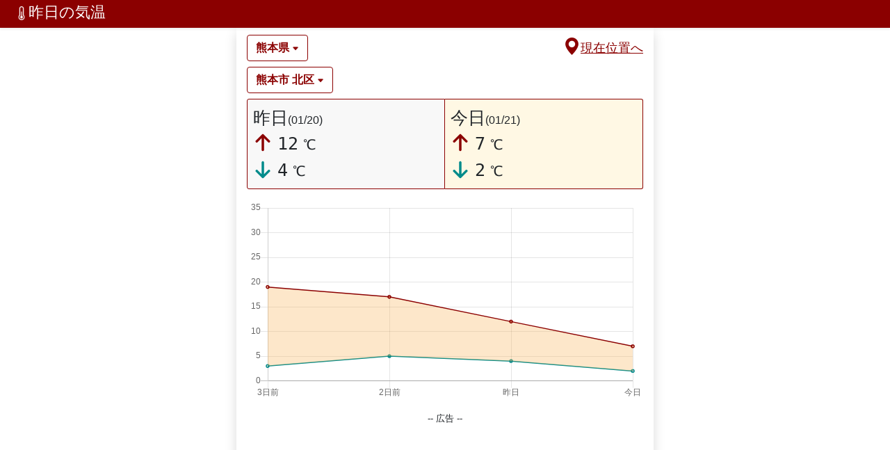

--- FILE ---
content_type: text/html
request_url: https://xn--u9ju32nzfa40tzxc.com/wvufv
body_size: 6006
content:
<!DOCTYPE html>
<html lang="ja">
  <head>
    <meta charset="utf-8">
    <meta http-equiv="X-UA-Compatible" content="IE=edge">
    
      <!-- Global site tag (gtag.js) - Google Analytics -->
      <script async src="https://www.googletagmanager.com/gtag/js?id=UA-137016809-1"></script>
      <script>
       window.dataLayer = window.dataLayer || [];
       function gtag(){dataLayer.push(arguments);}
       gtag('js', new Date());

       gtag('config', 'UA-137016809-1');
      </script>
      
      <script data-ad-client="ca-pub-3843551003841076" async src="https://pagead2.googlesyndication.com/pagead/js/adsbygoogle.js"></script>
    

    <meta name="robots" content="index, follow">
    <meta name="viewport" content="width=device-width, initial-scale=1">
    <meta name="description" content="熊本県 熊本市 北区 の昨日の気温をチェック。今日の気温との比較もでき、服装選びや体調管理に便利です。">
    <meta name="keywords" content="昨日の気温,気温,天気,気温差,過去の気温,服装,熊本県 熊本市 北区">
    <title>熊本県 熊本市 北区 昨日の気温</title>
    <link rel="alternate" hreflang="ja" href="https://xn--u9ju32nzfa40tzxc.com" />
    <link rel="alternate" hreflang="en" href="https://xn--u9ju32nzfa40tzxc.com/en" />
    <link rel="alternate" hreflang="en-us" href="https://xn--u9ju32nzfa40tzxc.com/en_us" />
    <meta name="theme-color" content="darkred">
    
    <link rel="preload" href="/rotating_dual_dot_loader.gif" as="image">
    <link rel="stylesheet" href="/css/bootstrap.min.css">
    <script src="/js/turbo_8.0.13.js"></script>
    
    <script>
      Turbo.session.drive = false;
    </script>
    <script src="/js/chart.js"></script>
    <script src="/js/jquery.min.js"></script>
    <script defer src="/js/bootstrap.min.js"></script>
    <script defer src="/js/geohash_min.js"></script>

    
    <style>
     html{height:100%}
     body{height:100%}
     .kion{
       font-size:25px;
     }
     a{
      color: darkred;
     }
     hr{border-color: darkred}
     h1{
       font-size:22px;
       margin: 0px;
     }
     h2,h3,h4{
      font-weight:bold;
       font-size:1em;
       margin: 0px;
       display: inline;
     }
     .loc_btn{
       font-weight: bold;
       border-color: darkred; /* Updated to stronger contrast */
       color: darkred !important; /* Updated to stronger contrast */
     }
     .ctext{
       color: #ff6432 !important; /* Updated to stronger contrast */
     }
     .cborder{
       border-style: solid;
       border-width: thin;
       border-color: darkred !important; /* Updated to stronger contrast */
     }
    .nav-link.active{
      color: #FFF !important;
      background-color: darkred !important;
    }
    .nav-link{
      color: darkred !important;
    }
    </style>

    <script defer>
     (function(){
       var Params = function(){
         var getQuery = function(){
           if(location.search==""){return {}}
           var query = location.search.replace('?', '');
           var queryStrArray = query.split('&');
           var queryObject = {};
           queryStrArray.forEach(function(queryStr){
             var queryArray = queryStr.split('=');
             queryObject[queryArray[0]] = queryArray[1];
           });
           return queryObject;
         }
         var setQuery = function(queryObject){
           var query = "?";
           for(i in queryObject){
             query += (i + "=" + queryObject[i] + "&");
           }
           query = query.replace(/&$/g, "");
           location.search = query;
         };

         return {getQuery:getQuery
                ,setQuery:setQuery}
       }
       window.params = Params();

     })();

     function now_location_jump(){
       if ("geolocation" in navigator) {
         navigator.geolocation.getCurrentPosition(
           function(pos){
             var lat = pos.coords.latitude;
             var lon = pos.coords.longitude
             
             var hash = geohash.encode(lat, lon, 5)
             location.href = "https://" + location.host + "/" + hash;
             
           },
           function(err){
             alert('現在位置を取得できませんでした');
           }
         );
       }
     }

     function jump_location(e){
       location.href = "/" + e.value;
     }

    window.addEventListener('pageshow', function(event) {
      if (event.persisted) {
        $('#loading1').hide();
        $('#loading2').hide();
        }
    });

    </script>

    <link rel="icon" href="/favicon.ico" type="image/x-icon">
    <link rel="apple-touch-icon" href="/ico192.png" sizes="192x192">
  </head>
  <body>
    <nav class="pt-1 navbar navbar-expand-lg navbar-light justify-content-center shadow-sm"
         style="height:40px;background-color:darkred;">
      <a class="navbar-brand pt-0" href="https://xn--u9ju32nzfa40tzxc.com/" style="padding-left:5px">
        <div class="" style="color:#FFF">
            <h1 class="pt-1"><img src="/thermometer-half.webp" style="width:20px;height:20px;" alt="">昨日の気温</h1>
        </div>
      </a>
      <div class="collapse navbar-collapse" id="navbarSupportedContent">
      </div>
    </nav>

    <div class="container shadow" style="max-width:600px; min-height:100%; background-color:#fff">
      <div class="starter-template" style="padding-top:10px">
        
          <div id="pre" class="mb-2">
            <span class="btn loc_btn" style=" cursor:pointer" onclick="$('#select_loc1').toggle().focus()">
              <h2>熊本県</h2>
              <img src="caret-down-fill.webp" style="width:10px;height:10px" alt="">
            </span>
            <img src="rotating_dual_dot_loader.gif" id="loading1" style="height:30px;width:30px;display:none" alt="loading" loading="lazy">
            <div class="pt-1 pb-1" style="text-align:right;float:right; cursor: pointer;color:darkred"
                 onclick="$('#loading1').show();$('#loading2').show();now_location_jump()">
              <u><img class="mb-2" src="geo-alt-fill.webp" style="height:25px;width:25px;" alt=""><span style="font-size:18px;font-weight:500">現在位置へ</span></u>
            </div>

            <select onchange="$('#loading1').show();jump_location(this)"
                    id="select_loc1"
                    class="form-control"
                    style="display:none">
              
                <option value="xpssb" >
                  北海道
                </option>
              
                <option value="xpk04" >
                  青森県
                </option>
              
                <option value="xph3u" >
                  岩手県
                </option>
              
                <option value="xnu1t" >
                  宮城県
                </option>
              
                <option value="xp59u" >
                  秋田県
                </option>
              
                <option value="xngcd" >
                  山形県
                </option>
              
                <option value="xneyu" >
                  福島県
                </option>
              
                <option value="xn7ye" >
                  茨城県
                </option>
              
                <option value="xne2p" >
                  栃木県
                </option>
              
                <option value="xn6zh" >
                  群馬県
                </option>
              
                <option value="xn77c" >
                  埼玉県
                </option>
              
                <option value="xn7ds" >
                  千葉県
                </option>
              
                <option value="xn774" >
                  東京都
                </option>
              
                <option value="xn739" >
                  神奈川県
                </option>
              
                <option value="xndze" >
                  新潟県
                </option>
              
                <option value="xn98f" >
                  富山県
                </option>
              
                <option value="xn90h" >
                  石川県
                </option>
              
                <option value="xn2v5" >
                  福井県
                </option>
              
                <option value="xn6dc" >
                  山梨県
                </option>
              
                <option value="xnd28" >
                  長野県
                </option>
              
                <option value="xn31r" >
                  岐阜県
                </option>
              
                <option value="xn4qu" >
                  静岡県
                </option>
              
                <option value="xn325" >
                  愛知県
                </option>
              
                <option value="xn1jd" >
                  三重県
                </option>
              
                <option value="xn0x5" >
                  滋賀県
                </option>
              
                <option value="xn0x1" >
                  京都府
                </option>
              
                <option value="xn0m7" >
                  大阪府
                </option>
              
                <option value="xn0jk" >
                  兵庫県
                </option>
              
                <option value="xn0t6" >
                  奈良県
                </option>
              
                <option value="xn04e" >
                  和歌山県
                </option>
              
                <option value="wyr3y" >
                  鳥取県
                </option>
              
                <option value="wyq9g" >
                  島根県
                </option>
              
                <option value="wypjp" >
                  岡山県
                </option>
              
                <option value="wyn5w" >
                  広島県
                </option>
              
                <option value="wyj6r" >
                  山口県
                </option>
              
                <option value="wyp9v" >
                  徳島県
                </option>
              
                <option value="wyp76" >
                  香川県
                </option>
              
                <option value="wyn2t" >
                  愛媛県
                </option>
              
                <option value="wvyyy" >
                  高知県
                </option>
              
                <option value="wvuxp" >
                  福岡県
                </option>
              
                <option value="wvutj" >
                  佐賀県
                </option>
              
                <option value="wvu67" >
                  長崎県
                </option>
              
                <option value="wvufx" selected>
                  熊本県
                </option>
              
                <option value="wvvt4" >
                  大分県
                </option>
              
                <option value="wvtmw" >
                  宮崎県
                </option>
              
                <option value="wvsgd" >
                  鹿児島県
                </option>
              
                <option value="wudv1" >
                  沖縄県
                </option>
              
            </select>
          </div>
          <div id="city" class="mb-2">
            <span class="btn loc_btn" style="cursor:pointer" onclick="$('#select_loc2').toggle().focus()">
              <h3>熊本市 北区</h3>
              <img src="caret-down-fill.webp" style="width:10px;height:10px" alt="">
            </span>
            <img src="rotating_dual_dot_loader.gif" id="loading2" style="height:30px;width:30px;display:none" alt="loading" loading="lazy">
            <select onchange="$('#loading2').show();jump_location(this)"
                    id="select_loc2"
                    class="form-control"
                    style="display:none">
              
                <option value="wvu8w"
                        >
                  上天草市
                </option>
              
                <option value="wvufr"
                        >
                  上益城郡 嘉島町
                </option>
              
                <option value="wvv1k"
                        >
                  上益城郡 山都町
                </option>
              
                <option value="wvv40"
                        >
                  上益城郡 御船町
                </option>
              
                <option value="wvv1b"
                        >
                  上益城郡 甲佐町
                </option>
              
                <option value="wvv42"
                        >
                  上益城郡 益城町
                </option>
              
                <option value="wvv12"
                        >
                  下益城郡 美里町
                </option>
              
                <option value="wvsyx"
                        >
                  人吉市
                </option>
              
                <option value="wvub4"
                        >
                  八代市
                </option>
              
                <option value="wvucm"
                        >
                  八代郡 氷川町
                </option>
              
                <option value="wvugp"
                        >
                  合志市
                </option>
              
                <option value="wvsrr"
                        >
                  天草市
                </option>
              
                <option value="wvu2x"
                        >
                  天草郡 苓北町
                </option>
              
                <option value="wvucg"
                        >
                  宇土市
                </option>
              
                <option value="wvuc3"
                        >
                  宇城市
                </option>
              
                <option value="wvugt"
                        >
                  山鹿市
                </option>
              
                <option value="wvswz"
                        >
                  水俣市
                </option>
              
                <option value="wvufx"
                        >
                  熊本市 中央区
                </option>
              
                <option value="wvufv"
                        selected>
                  熊本市 北区
                </option>
              
                <option value="wvucz"
                        >
                  熊本市 南区
                </option>
              
                <option value="wvv48"
                        >
                  熊本市 東区
                </option>
              
                <option value="wvufs"
                        >
                  熊本市 西区
                </option>
              
                <option value="wvuff"
                        >
                  玉名市
                </option>
              
                <option value="wvugf"
                        >
                  玉名郡 南関町
                </option>
              
                <option value="wvugs"
                        >
                  玉名郡 和水町
                </option>
              
                <option value="wvugh"
                        >
                  玉名郡 玉東町
                </option>
              
                <option value="wvug2"
                        >
                  玉名郡 長洲町
                </option>
              
                <option value="wvtng"
                        >
                  球磨郡 あさぎり町
                </option>
              
                <option value="wvv01"
                        >
                  球磨郡 五木村
                </option>
              
                <option value="wvtph"
                        >
                  球磨郡 多良木町
                </option>
              
                <option value="wvszr"
                        >
                  球磨郡 山江村
                </option>
              
                <option value="wvtpu"
                        >
                  球磨郡 水上村
                </option>
              
                <option value="wvtps"
                        >
                  球磨郡 湯前町
                </option>
              
                <option value="wvszh"
                        >
                  球磨郡 球磨村
                </option>
              
                <option value="wvtp2"
                        >
                  球磨郡 相良村
                </option>
              
                <option value="wvtnc"
                        >
                  球磨郡 錦町
                </option>
              
                <option value="wvsz2"
                        >
                  芦北郡 津奈木町
                </option>
              
                <option value="wvsz3"
                        >
                  芦北郡 芦北町
                </option>
              
                <option value="wvug8"
                        >
                  荒尾市
                </option>
              
                <option value="wvugr"
                        >
                  菊池市
                </option>
              
                <option value="wvv4f"
                        >
                  菊池郡 大津町
                </option>
              
                <option value="wvv4c"
                        >
                  菊池郡 菊陽町
                </option>
              
                <option value="wvv5n"
                        >
                  阿蘇市
                </option>
              
                <option value="wvv5v"
                        >
                  阿蘇郡 南小国町
                </option>
              
                <option value="wvv4t"
                        >
                  阿蘇郡 南阿蘇村
                </option>
              
                <option value="wvvhm"
                        >
                  阿蘇郡 小国町
                </option>
              
                <option value="wvv79"
                        >
                  阿蘇郡 産山村
                </option>
              
                <option value="wvv4d"
                        >
                  阿蘇郡 西原村
                </option>
              
                <option value="wvv69"
                        >
                  阿蘇郡 高森町
                </option>
              
            </select>
          </div>
        

        
      </div>

      <div id="content">
        <div style="height:135px">
          <div class="cborder p-2" style="border-color:#999;width:50%;background-color:#f8f8f8; border-radius:3px 0px 0px 3px; float:left">
            <div class="kion">
              昨日<span style='font-size:0.62em'>(01/20)</span>
            </div>
            <div class="kion" style="white-space: nowrap">
              <img src="arrow-up-solid.svg" style="height:28px;width:28px;margin-bottom:7px;" alt="最高気温">
              <tt>12</tt>
              <small>℃</small>
            </div>
            <div class="kion m-0" style="white-space: nowrap">
              <img src="arrow-down-solid2.svg" style="height:28px;width:28px;margin-bottom:5px;" alt="最低気温">
              <tt>4</tt>
              <small>℃</small>
            </div>
          </div>

          <div class="cborder p-2" style="width:50%;background-color:#fff8e4;border-left:none; border-radius:0px 3px 3px 0px; float:right">
            <div class="kion">
              今日<span style='font-size:0.62em'>(01/21)</span>
            </div>
            <div class="kion" style="white-space: nowrap">
            <img src="arrow-up-solid.svg" style="height:28px;width:28px;margin-bottom:7px;" alt="最高気温">
              <tt>7</tt>
              <small>℃</small>
            </div>
            <div class="kion m-0" style="white-space: nowrap">
            <img src="arrow-down-solid2.svg" style="height:28px;width:28px;margin-bottom:5px;" alt="最低気温">
              <tt>2</tt>
              <small>℃</small>
            </div>
          </div>

        </div>
        <div class="mb-3" style="min-height:180px;max-height:280px;height:calc(90vw / 2 + 10px)">
          <canvas id="temperatureChart" class="mt-3"></canvas>
        </div>

        <center>
          <small>-- 広告 --</small>
        </center>

        <div style="min-height: 100px;text-align: center;">
<script async src="https://pagead2.googlesyndication.com/pagead/js/adsbygoogle.js?client=ca-pub-3843551003841076"
        crossorigin="anonymous"></script>
<!-- top -->
<ins class="adsbygoogle"
    style="display:block"
    data-ad-client="ca-pub-3843551003841076"
    data-ad-slot="4848042937"
    data-ad-format="auto"
    data-full-width-responsive="true"></ins>
<script>
(adsbygoogle = window.adsbygoogle || []).push({});
</script>
</div>
        

        <hr>
        <turbo-frame id="bousai" src="/bousai/熊本県" loading="lazy">
        </turbo-frame>
        
        
        <div class="mt-3" style="min-height:100px;max-height:600px;">
        <turbo-frame id="forecast" src="/forecast/熊本県" loading="lazy">
          <div id="chart_frame_div" style="background-color: #ddd;height:100%; display:flex;align-items:center;justify-content:center;">
          <center>
          loading...<br>
          </center>
          </div>
        </turbo-frame>
        </div>
        

        

        <div class="alert alert-info mt-2 p-3">
        <table><tr><td>
          <img src="shirt-solid.svg" alt="今日の服装" style="height:40px; width:40px; margin-right:15px;filter: drop-shadow(5px 5px 5px rgba(0, 0, 0, 0.3));" loading="lazy">
          </td><td>
          今日は 寒い日です。コートや手袋、マフラーなどがあるといいかも。
          </td></table>
        </div>
        
        <hr>
        <div id="chart-zone">
          <ul class="nav nav-pills nav-fill mt-4 mb-2" id="pills-tab">
            <li class="nav-item">
              <a class="nav-link active" href="/chart/wvufv/pre" data-turbo="true" data-turbo-frame="chart_frame">降水量</a>
            </li>
            <li class="nav-item">
              <a class="nav-link" href="/chart/wvufv/wind" data-turbo="true" data-turbo-frame="chart_frame">風速</a>
            </li>
            <li class="nav-item">
              <a class="nav-link"  href="/chart/wvufv/snc" data-turbo="true" data-turbo-frame="chart_frame">最深積雪</a>
            </li>
          </ul>
          <script>
            document.querySelectorAll('#pills-tab .nav-link').forEach(function(link) {
              link.addEventListener('click', function() {
                document.querySelectorAll('#pills-tab .nav-link').forEach(function(l) {
                  l.classList.remove('active');
                });
                this.classList.add('active');
              });
            });
          </script>
          <div class="mt-3" style="min-height:210px;max-height:320px;height:calc(90vw / 2 + 10px)">
            <turbo-frame id="chart_frame" src="/chart/wvufv/pre" loading="lazy">
              <div id="chart_frame_div" style="background-color: #ddd;height:100%; display:flex;align-items:center;justify-content:center;">
              <center>
              loading...<br>
              </center>
              </div>
            </turbo-frame>
          </div>

          <ul class="nav nav-pills nav-fill mt-3 mb-2" id="pills-tab2">
            <li class="nav-item">
              <a class="nav-link active" href="/chart/wvufv/pressure" data-turbo="true" data-turbo-frame="chart_frame2">気圧</a>
            </li>
            <li class="nav-item">
              <a class="nav-link" href="/chart/wvufv/humidity" data-turbo="true" data-turbo-frame="chart_frame2">湿度</a>
            </li>
            
          </ul>
          <script>
            document.querySelectorAll('#pills-tab2 .nav-link').forEach(function(link) {
              link.addEventListener('click', function() {
                document.querySelectorAll('#pills-tab2 .nav-link').forEach(function(l) {
                  l.classList.remove('active');
                  $("chart_frame2").hide(500);
                });
                this.classList.add('active');
              });
            });
          </script>
          <div class="mt-2" style="min-height:220px">
            <turbo-frame id="chart_frame2" src="/chart/wvufv/pressure" loading="lazy">
              <div id="chart_frame_div2" style="min-height:210px;background-color: #ddd;height:100%; display:flex;align-items:center;justify-content:center;">
              <center>
              loading...<br>
              </center>
              </div>
            </turbo-frame>
          </div>
          <hr>
        </div>
        
<div class="mt-2">※県庁所在地</div>
<div class="row">
<table class="table col-6 border">
<thead style="background-color:darkred;color:#fff">
<tr>
<th colspan="3"><a style="color:#fff" href="//xn--u9ju32nzfa40tzxc.com/ranking_min">↓最低気温TOP5</a> <small>(昨日)</small></th>
</tr>
</thead>
<tbody>
<tr>
<td><b>1</b></td>
<td style="padding-left:5px"><a style="color:darkred" href="xph3u">盛岡</a></td>
<td style="padding-left:5px">-8.3℃</td>
</tr>
<tr>
<td><b>2</b></td>
<td style="padding-left:5px"><a style="color:darkred" href="xpssb">札幌</a></td>
<td style="padding-left:5px">-7.8℃</td>
</tr>
<tr>
<td><b>3</b></td>
<td style="padding-left:5px"><a style="color:darkred" href="xpk04">青森</a></td>
<td style="padding-left:5px">-6.2℃</td>
</tr>
<tr>
<td><b>4</b></td>
<td style="padding-left:5px"><a style="color:darkred" href="xnd28">長野</a></td>
<td style="padding-left:5px">-5.5℃</td>
</tr>
<tr>
<td><b>5</b></td>
<td style="padding-left:5px"><a style="color:darkred" href="xp59u">秋田</a></td>
<td style="padding-left:5px">-4.4℃</td>
</tr>
</tbody>
</table>

<table class="table col-6 border">
<thead style="background-color:darkred;color:#fff">
<tr>
<th colspan="3"><a style="color:#fff" href="//xn--u9ju32nzfa40tzxc.com/ranking_max">↑最高気温TOP5</a> <small>(昨日)</small></th>
</tr>
</thead>
<tbody>
<tr>
<td><b>1</b></td>
<td style="padding-left:5px"><a style="color:darkred" href="wudv1">那覇</a></td>
<td style="padding-left:5px">19.6℃</td>
</tr>
<tr>
<td><b>2</b></td>
<td style="padding-left:5px"><a style="color:darkred" href="xn4qu">静岡</a></td>
<td style="padding-left:5px">16.6℃</td>
</tr>
<tr>
<td><b>3</b></td>
<td style="padding-left:5px"><a style="color:darkred" href="wvtmw">宮崎</a></td>
<td style="padding-left:5px">15.8℃</td>
</tr>
<tr>
<td><b>4</b></td>
<td style="padding-left:5px"><a style="color:darkred" href="wvsgd">鹿児島</a></td>
<td style="padding-left:5px">15.3℃</td>
</tr>
<tr>
<td><b>5</b></td>
<td style="padding-left:5px"><a style="color:darkred" href="wvyyy">高知</a></td>
<td style="padding-left:5px">13.3℃</td>
</tr>
</tbody>
</table>
</div>
        <center>
          <small>-- 広告 --</small>
        </center>
        
        
<div style="min-height: 100px;text-align: center;">
    
    <script async src="https://pagead2.googlesyndication.com/pagead/js/adsbygoogle.js?client=ca-pub-3843551003841076"
            crossorigin="anonymous"></script>
    <!-- top -->
    <ins class="adsbygoogle"
        style="display:block"
        data-ad-client="ca-pub-3843551003841076"
        data-ad-slot="4523624864"
        data-ad-format="auto"
        data-full-width-responsive="true"></ins>
    <script>
    (adsbygoogle = window.adsbygoogle || []).push({});
    </script>
    
</div>

<script>
    var ctx = document.getElementById('temperatureChart').getContext('2d');
    var chart = new Chart(ctx, {
    // The type of chart we want to create
    type: 'line',

    // The data for our dataset
    data: {
        labels: ['3日前', '2日前', '昨日', '今日'],
        datasets: [
        {
            label: '最高',
            backgroundColor: 'rgba(247, 174, 80, 0.3)',
            borderColor: 'darkred',
            borderWidth: 1.5,
            pointRadius: 2,
            lineTension: 0,
            data: [
            19,
            17,
            12,
            7
            ],
            fill: '1'
        },
        {
            label: '最低',
            //backgroundColor: 'rgba(0, 123, 255, 0.2)',
            borderColor: 'darkcyan',
            borderWidth: 1.5,
            pointRadius: 2,
            lineTension: 0,
            data: [
            3,
            5,
            4,
            2
            ],
            fill: false
        }
        ]
    },

    // Configuration options go here
    options: {
        animation: {
            duration: 1500
        },
        scales: {
        yAxes: [{
            display: true,
            scaleLabel: {
            display: false
            //labelString: '%'
            //fontSize: 18
            },
            ticks: {
            suggestedMin: 0,
            suggestedMax: 35,
            stepSize: 5
            },
        }],
        },
        legend: {
        display: false
        }
    }
    });
</script>        <hr style="border-color:darkred">
        <div class="row">
          <a class='btn btn-link col-6' style="color:darkred" href="//xn--u9ju32nzfa40tzxc.com/ranking_max">最高気温ランキング</a>
          <a class='btn btn-link col-6' style="color:darkred" href="//xn--u9ju32nzfa40tzxc.com/ranking_min">最低気温ランキング</a>
        </div>
        <div class="row">
          <a class='btn btn-link col-6' style="color:darkred" href="//xn--u9ju32nzfa40tzxc.com/ranking_pre">降水量ランキング</a>
          <a class='btn btn-link col-6' style="color:darkred" href="//xn--u9ju32nzfa40tzxc.com/page/heikin_chart">日本の気温の推移</a>
        </div>
        <div class="pb-3 text-center" >
          <a class='btn btn-link' style="color:darkred" href="https://xn--u9ju32nzfa40tzxc.com/en">English</a>
          <a class='btn btn-link' style="color:darkred" href="https://xn--u9ju32nzfa40tzxc.com/en_us">English-US</a>
          <a class='btn btn-link' style="color:darkred" href="https://xn--u9ju32nzfa40tzxc.com">Japanese</a>
        </div>

        <div class="pb-3 text-center">

          <div>
            <a class="btn btn-link"
               style="color:darkred"
               href="/sitemap">Sitemap</a>
          </div>

          <div>
            <a class="btn btn-link"
               style="color:darkred"
               href="/privacy_policy">Privacy Policy</a>
          </div>
        </div>
        </body>
</html>

--- FILE ---
content_type: text/html; charset=utf-8
request_url: https://www.google.com/recaptcha/api2/aframe
body_size: 268
content:
<!DOCTYPE HTML><html><head><meta http-equiv="content-type" content="text/html; charset=UTF-8"></head><body><script nonce="lHs7uEW9D6IkI9FBBiJvbQ">/** Anti-fraud and anti-abuse applications only. See google.com/recaptcha */ try{var clients={'sodar':'https://pagead2.googlesyndication.com/pagead/sodar?'};window.addEventListener("message",function(a){try{if(a.source===window.parent){var b=JSON.parse(a.data);var c=clients[b['id']];if(c){var d=document.createElement('img');d.src=c+b['params']+'&rc='+(localStorage.getItem("rc::a")?sessionStorage.getItem("rc::b"):"");window.document.body.appendChild(d);sessionStorage.setItem("rc::e",parseInt(sessionStorage.getItem("rc::e")||0)+1);localStorage.setItem("rc::h",'1768938444721');}}}catch(b){}});window.parent.postMessage("_grecaptcha_ready", "*");}catch(b){}</script></body></html>

--- FILE ---
content_type: text/plain
request_url: https://xn--u9ju32nzfa40tzxc.com/geo-alt-fill.webp
body_size: 1491
content:
RIFF�  WEBPVP8X
      c  c  ALPH  �pm�a�^Pm��:�m۶m۶m�vrm��m'�眊�UuG����
=|{�n0x�l��{�'�������͸BI;"��1���!�� ���6/�Oؕ�,�H��N
7��)V{��)��V��4❏Y��o��V�w
u�N��g�)K{����Aջ�lh���ec
ӳ�^��9�DI��f�K��0�_E}�����we����sז6LA/M�h�u��I�z1���nzmw��`�]�}u�%[_E�vKu`����c�����A`�l��B9;��b��LŬ"�u�$s�w�L���c"�*@���N'�2��C�KlFxSʥ�!6J�"֒��h�Q^C%�׉���;N�{ ΄��8H*?D���EL�1�
��^GGD�0D=Cp�UuTE�Í@��� 1��^GGDo\K���q��t|�(�K����ྏH��� ���
�����6">����K�CL�����rKYI"܇�*Bx�$���#d��e�m�u"��m)��S%�3�Q����|ʹ���I�!��J�I�)��I�]�v�7st���kI�h�������4����H<��|sE��/K�t�-�{���*�����[�}�]E
s$�hḼ�>4�0�̟`VBa�ͬ��4�ߤ@V-�ĤŤ6�#s��C#�F��Ѧ�y4Q�D3+��Mfl �Io�p'�6�lB'�@߇d`��n�2�ZikAf�ֵ�MzI�Ť�P�����d�=��`�WZ�w�D�o踑�̮�_�L�a��Kn��Q�R1Qd�lwdng%;�H��-;K�${.��'��>Dvل"~��EvMzq*9�6��7������<(D6��{�@u�s���IhN������d���N6���d�I/L �Og�F��2�� VP8 (  t �*d d   & ۵Z����ӵ�����g�s�� w��%����`�� <�~���{�� �7��7�+����c�g�s�����+�?�ϰ���R8Ž!���-��[VN۲v�ڙM�y��qZ�_:N��H�ҳ�-����Ϝ<  ���C�������������G�<�X^���~R�'��b�]~�Ӧa&�;���	�)#���󑀵�C)I���R�f\گ���ks�0��%��g)�K�=$*��%u��1�}?��iy��:5RT6��[�C�����)�+@��j>����G�.Ě"�<�g�'4��-��C�[�p��K���Ѳ�~���Jh*�uO�f<�Q�~L�Rlf���"��6;a��Zn i����#|'�;7��	�f	��������]W�PN�q�7�P(Y��˅!w��X��~~灌53�X7�wY���X6�4/�>��'����T��&W��È<��Z���"�
%�:0+�b�[e!�Y���r�W6�\ b��8�%�Nb?��D�E��9����n�:�PBu����s�i��t��w���@���<�4�A���nh�%JϏEC�)�J�@����:�!^�C�"Q�x3Gh�Y]G
&�]wE��h3~'\Ŧq�(1]��k0����Ui���(�����mԨ������l9��O0SC�"F x_8�����������m�g!!BUh����.�e�[�ߓL��}N�� _��q�%�4vu[��P $C�V߻l��_O��F�H*�'�8�:ɧ��|��J�    